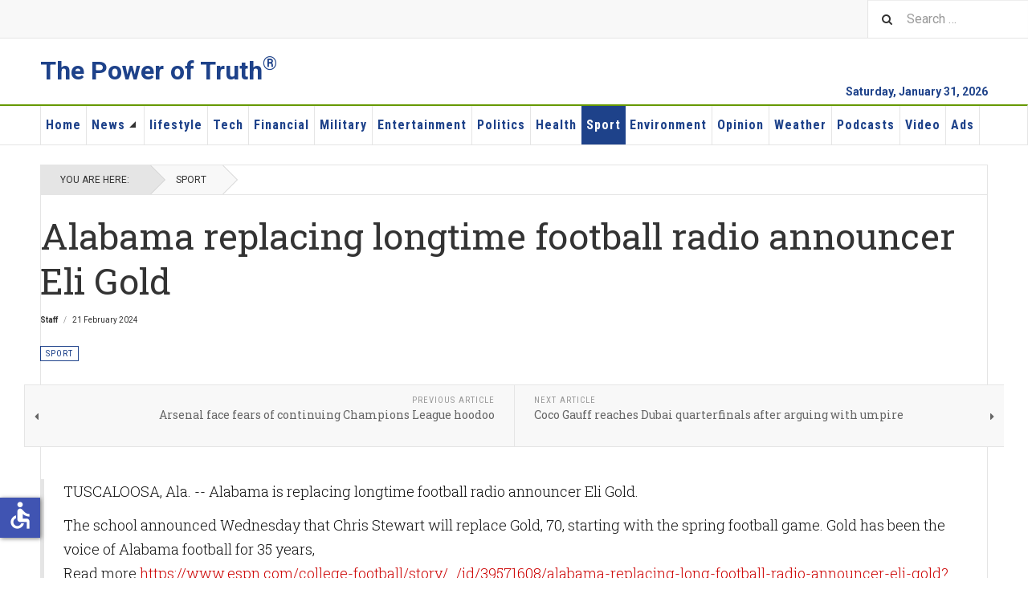

--- FILE ---
content_type: text/html; charset=utf-8
request_url: http://thepoweroftruth.com/sport/13165-alabama-replacing-longtime-football-radio-announcer-eli-gold
body_size: 27616
content:

<!DOCTYPE html>
<html lang="en-gb" dir="ltr"
	  class='layout-magazine com_content view-article layout-blog itemid-373 j54 j40 mm-hover  cat-green'>
<head>
<!-- Google tag (gtag.js) -->
<script async src="https://www.googletagmanager.com/gtag/js?id=G-XGKQX0NK3X"></script>
<script>
  window.dataLayer = window.dataLayer || [];
  function gtag(){dataLayer.push(arguments);}
  gtag('js', new Date());

  gtag('config', 'G-XGKQX0NK3X');
</script>
<style type="text/stylesheet">
.flex-equal-height { display: block;}
figure.adverts {
    margin: 20px;
    height: 460px;
    border: 1px solid #ccc;
}
figure.adverts figcaption{
    padding: 5px;
    font-size: 90%;
}
.magazine-item-ct {
    max-height: 396px!important;
}
</style>

	<meta charset="utf-8">
	<meta name="author" content="Staff">
	<meta name="generator" content="Joomla! - Open Source Content Management">
	<title>Alabama replacing longtime football radio announcer Eli Gold</title>
	<link href="http://thepoweroftruth.com/component/finder/search?format=opensearch&amp;Itemid=113" rel="search" title="OpenSearch The Power of Truth" type="application/opensearchdescription+xml">
	<link href="/templates/ja_teline_v/favicon.ico" rel="icon" type="image/vnd.microsoft.icon">
<link href="/media/vendor/awesomplete/css/awesomplete.css?1.1.7" rel="stylesheet">
	<link href="/media/vendor/fontawesome-free/css/fontawesome.min.css?6.7.2" rel="stylesheet">
	<link href="/media/vendor/sa11y/css/sa11y.min.css?4.2.3" rel="stylesheet">
	<link href="/t3-assets/css/css-3ec9a-38806.css" rel="stylesheet" media="all">
	<link href="/t3-assets/css/css-67cae-30716.css" rel="stylesheet" media="all">
	<link href="/t3-assets/css/css-b775d-75196.css" rel="stylesheet" media="all">
	<link href="/media/com_hikashop/css/hikashop.css?v=620" rel="stylesheet">
	<link href="/media/com_hikashop/css/frontend_default.css?t=1767831261" rel="stylesheet">
	<link href="/media/com_hikashop/css/notify-metro.css?v=620" rel="stylesheet">
<script type="importmap">{"imports":{"sa11y":"/media/vendor/sa11y/js/sa11y.esm.min.js?4.2.3","sa11y-lang":"/media/vendor/sa11y/js/en.js?97e336"}}</script>	<script src="/media/vendor/jquery/js/jquery.min.js?3.7.1"></script>
	<script src="/media/legacy/js/jquery-noconflict.min.js?504da4"></script>
	<script type="application/json" class="joomla-script-options new">{"joomla.jtext":{"MOD_FINDER_SEARCH_VALUE":"Search &hellip;"},"finder-search":{"url":"\/component\/finder\/?task=suggestions.suggest&amp;format=json&amp;tmpl=component&amp;Itemid=113"},"system.paths":{"root":"","rootFull":"http:\/\/thepoweroftruth.com\/","base":"","baseFull":"http:\/\/thepoweroftruth.com\/"},"csrf.token":"a9822f6be5e6059ea3b93176462d2253","accessibility-options":{"labels":{"menuTitle":"Accessibility Options","increaseText":"Increase Text Size","decreaseText":"Decrease Text Size","increaseTextSpacing":"Increase Text Spacing","decreaseTextSpacing":"Decrease Text Spacing","invertColors":"Invert Colours","grayHues":"Grey Hues","underlineLinks":"Underline Links","bigCursor":"Big Cursor","readingGuide":"Reading Guide","textToSpeech":"Text to Speech","speechToText":"Speech to Text","resetTitle":"Reset","closeTitle":"Close"},"icon":{"position":{"left":{"size":"0","units":"px"}},"useEmojis":false},"hotkeys":{"enabled":true,"helpTitles":true},"textToSpeechLang":["en-GB"],"speechToTextLang":["en-GB"]},"jooa11yOptions":{"checkRoot":"main","readabilityRoot":"main","containerIgnore":null,"checks":[]}}</script>
	<script src="/media/system/js/core.min.js?a3d8f8"></script>
	<script src="/media/vendor/bootstrap/js/popover.min.js?5.3.8" type="module"></script>
	<script src="/media/vendor/awesomplete/js/awesomplete.min.js?1.1.7" defer></script>
	<script src="/media/com_finder/js/finder.min.js?755761" type="module"></script>
	<script src="/media/vendor/accessibility/js/accessibility.min.js?3.0.17" defer></script>
	<script src="/media/plg_system_jooa11y/js/jooa11y.min.js?b04012" type="module"></script>
	<script src="/t3-assets/js/js-9efb0-30715.js"></script>
	<script src="http://thepoweroftruth.com/media/com_acym/js/module.min.js?v=846" defer></script>
	<script src="/media/com_hikashop/js/hikashop.js?v=620"></script>
	<script src="/media/com_hikashop/js/notify.min.js?v=620"></script>
	<script src="/plugins/hikashop/cartnotify/media/notify.js"></script>
	<script type="module">window.addEventListener("load", function() {new Accessibility(Joomla.getOptions("accessibility-options") || {});});</script>
	<script type="application/ld+json">{"@context":"https://schema.org","@graph":[{"@type":"Organization","@id":"http://thepoweroftruth.com/#/schema/Organization/base","name":"The Power of Truth","url":"http://thepoweroftruth.com/"},{"@type":"WebSite","@id":"http://thepoweroftruth.com/#/schema/WebSite/base","url":"http://thepoweroftruth.com/","name":"The Power of Truth","publisher":{"@id":"http://thepoweroftruth.com/#/schema/Organization/base"},"potentialAction":{"@type":"SearchAction","target":"http://thepoweroftruth.com/component/finder/search?q={search_term_string}&amp;Itemid=113","query-input":"required name=search_term_string"}},{"@type":"WebPage","@id":"http://thepoweroftruth.com/#/schema/WebPage/base","url":"http://thepoweroftruth.com/sport/13165-alabama-replacing-longtime-football-radio-announcer-eli-gold","name":"Alabama replacing longtime football radio announcer Eli Gold","isPartOf":{"@id":"http://thepoweroftruth.com/#/schema/WebSite/base"},"about":{"@id":"http://thepoweroftruth.com/#/schema/Organization/base"},"inLanguage":"en-GB"},{"@type":"Article","@id":"http://thepoweroftruth.com/#/schema/com_content/article/13165","name":"Alabama replacing longtime football radio announcer Eli Gold","headline":"Alabama replacing longtime football radio announcer Eli Gold","inLanguage":"en-GB","author":{"@type":"Person","name":"Staff"},"articleSection":"Sport","dateCreated":"2024-02-22T00:15:01+00:00","isPartOf":{"@id":"http://thepoweroftruth.com/#/schema/WebPage/base"}}]}</script>
	<script>
	var ja_base_uri = "";
</script>
	<script>
        if(typeof acymModule === 'undefined'){
            var acymModule = [];
			acymModule['emailRegex'] = /^[a-z0-9!#$%&\'*+\/=?^_`{|}~-]+(?:\.[a-z0-9!#$%&\'*+\/=?^_`{|}~-]+)*\@([a-z0-9-]+\.)+[a-z0-9]{2,20}$/i;
			acymModule['NAMECAPTION'] = 'Name';
			acymModule['NAME_MISSING'] = 'Please enter your name';
			acymModule['EMAILCAPTION'] = 'Email';
			acymModule['VALID_EMAIL'] = 'Please enter a valid e-mail address';
			acymModule['VALID_EMAIL_CONFIRMATION'] = 'Email field and email confirmation field must be identical';
			acymModule['CAPTCHA_MISSING'] = 'The captcha is invalid, please try again';
			acymModule['NO_LIST_SELECTED'] = 'Please select the lists you want to subscribe to';
			acymModule['NO_LIST_SELECTED_UNSUB'] = 'Please select the lists you want to unsubscribe from';
            acymModule['ACCEPT_TERMS'] = 'Please check the Terms and Conditions / Privacy policy';
        }
		</script>
	<script>window.addEventListener("DOMContentLoaded", (event) => {
acymModule["excludeValuesformAcym33041"] = [];
acymModule["excludeValuesformAcym33041"]["1"] = "Name";
acymModule["excludeValuesformAcym33041"]["2"] = "Email";  });</script>
	<script>
jQuery.notify.defaults({"arrowShow":false,"globalPosition":"top right","elementPosition":"top right","clickToHide":true,"autoHideDelay":5000,"autoHide":true});
window.cartNotifyParams = {"reference":"global","img_url":"\/media\/com_hikashop\/images\/icons\/icon-32-newproduct.png","redirect_url":"","redirect_delay":4000,"hide_delay":5000,"title":"Product added to the cart","text":"Product successfully added to the cart","wishlist_title":"Product added to the wishlist","wishlist_text":"Product successfully added to the wishlist","list_title":"Products added to the cart","list_text":"Products successfully added to the cart","list_wishlist_title":"Products added to the wishlist","list_wishlist_text":"Products successfully added to the wishlist","err_title":"Product not added to the cart","err_text":"Product not added to the cart","err_wishlist_title":"Product not added to the wishlist","err_wishlist_text":"Product not added to the wishlist"};
</script>
	<meta property="og:type" content="article" />
<link rel="image_src" content="http://thepoweroftruth.com/" />
<meta property="og:image" content="http://thepoweroftruth.com/" />

	
<!-- META FOR IOS & HANDHELD -->
	<meta name="viewport" content="width=device-width, initial-scale=1.0, maximum-scale=1.0, user-scalable=no"/>
	<style type="text/stylesheet">
		@-webkit-viewport   { width: device-width; }
		@-moz-viewport      { width: device-width; }
		@-ms-viewport       { width: device-width; }
		@-o-viewport        { width: device-width; }
		@viewport           { width: device-width; }
	</style>
	<script type="text/javascript">
		//<![CDATA[
		if (navigator.userAgent.match(/IEMobile\/10\.0/)) {
			var msViewportStyle = document.createElement("style");
			msViewportStyle.appendChild(
				document.createTextNode("@-ms-viewport{width:auto!important}")
			);
			document.getElementsByTagName("head")[0].appendChild(msViewportStyle);
		}
		//]]>
	</script>
<meta name="HandheldFriendly" content="true"/>
<meta name="apple-mobile-web-app-capable" content="YES"/>
<!-- //META FOR IOS & HANDHELD -->



<!-- GOOGLE FONTS -->
<link href='https://fonts.googleapis.com/css?family=Roboto:400,400italic,300,300italic,700,700italic' rel='stylesheet' type='text/css'>
<link href='https://fonts.googleapis.com/css?family=Roboto+Slab:400,300,700' rel='stylesheet' type='text/css'>
<link href='https://fonts.googleapis.com/css?family=Roboto+Condensed:700,400' rel='stylesheet' type='text/css'>
<!--//GOOGLE FONTS -->


<!-- Le HTML5 shim and media query for IE8 support -->
<!--[if lt IE 9]>
<script src="//html5shim.googlecode.com/svn/trunk/html5.js"></script>
<script type="text/javascript" src="/plugins/system/t3/base-bs3/js/respond.min.js"></script>
<![endif]-->

<!-- You can add Google Analytics here or use T3 Injection feature -->
<!-- Go to www.addthis.com/dashboard to customize your tools -->
<!--[if (!IE 8)&(!IE 9)]> -->
<script type="text/javascript" src="//s7.addthis.com/js/300/addthis_widget.js#pubid=ra-548fde827970ba6d" async="async"></script>
<!-- <![endif]-->


</head>

<body>
<!-- Magazine-php -->
<div class="t3-wrapper"> <!-- Need this wrapper for off-canvas menu. Remove if you don't use of-canvas -->

  
	<!-- TOPBAR -->
	<div class="t3-topbar">

		<div class="top-left">
			<nav class="t3-topnav">
				
			</nav>
		</div>

		<div class="top-right">
			
<div class="module-search">
	<form class="mod-finder js-finder-searchform form-search" action="/component/finder/search?Itemid=113" method="get" role="search">
		<label for="mod-finder-searchword240" class="finder">Search</label><input type="text" name="q" id="mod-finder-searchword240" class="js-finder-search-query form-control" value="" placeholder="Search &hellip;">		<span class="fa fa-search"></span>
						<input type="hidden" name="Itemid" value="113">	</form>
</div>
		</div>

	</div>

			<script>
			(function ($) {
				$('.t3-topnav li.item-113').addClass('active');
			})(jQuery);
		</script>
		<!-- //TOP BAR -->


	
<!-- HEADER -->
<header id="t3-header" class="t3-header">
	<div class="container">
		<div class="row">

			<div class="col-md-5 header-left">

				<!-- OFF CANVAS TOGGLE -->
				
<button class="btn btn-default off-canvas-toggle" type="button" data-pos="left" data-nav="#t3-off-canvas" data-effect="off-canvas-effect-4">
  <i class="fa fa-bars"></i>
</button>

<div id="t3-off-canvas" class="t3-off-canvas">

  <div class="t3-off-canvas-header">
    <h2 class="t3-off-canvas-header-title">Sidebar</h2>
    <button type="button" class="close" data-dismiss="modal" aria-hidden="true">&times;</button>
  </div>

  <div class="t3-off-canvas-body">
    <div class="t3-module module " id="Mod216"><div class="module-inner"><div class="module-ct"><ul class="nav nav-pills nav-stacked menu">
<li class="item-113 default"><a href="/" class="nav-icon nav-magazine">Magazine</a></li><li class="item-136"><a href="/teline-v-events" class="nav-icon nav-events">Events</a></li><li class="item-137"><a href="/teline-v-videos" class="nav-icon nav-media">Videos</a></li><li class="item-205"><a href="/gallery" class="nav-icon nav-gallery">Gallery</a></li><li class="item-138"><a href="/teline-v-blog" class="nav-icon nav-blog">Blog</a></li><li class="item-395"><a href="/gantry" class="">Gantry Home</a></li></ul>
</div></div></div><div class="t3-module module " id="Mod217"><div class="module-inner"><h3 class="module-title "><span>Magazine menu</span></h3><div class="module-ct"><ul class="nav nav-pills nav-stacked menu">
<li class="item-151"><a href="/" class="">Home </a></li><li class="item-462 deeper dropdown parent"><a href="/news-category" class=" dropdown-toggle" data-toggle="dropdown">News<em class="caret"></em></a><ul class="dropdown-menu"><li class="item-457"><a href="/news-category/china-news" class="">China News</a></li><li class="item-500"><a href="/news-category/religion" class="">Religion</a></li></ul></li><li class="item-139"><a href="/lifestyle" class="">lifestyle</a></li><li class="item-108"><a href="/technology" class="">Tech</a></li><li class="item-142"><a href="/financial" class="">Financial</a></li><li class="item-145"><a href="/military" class="">Military</a></li><li class="item-146"><a href="/entertainment" class="">Entertainment</a></li><li class="item-147"><a href="/politics" class="">Politics</a></li><li class="item-144"><a href="/health" class="">Health</a></li><li class="item-373 current active"><a href="/sport" class="">Sport</a></li><li class="item-368"><a href="/environment" class="">Environment</a></li><li class="item-148"><a href="/opinion" class="">Opinion</a></li><li class="item-223"><a href="/weather" class="">Weather</a></li><li class="item-374"><a href="/podcast" class="">Podcasts</a></li><li class="item-424"><a href="/video-stream" class="">Video</a></li><li class="item-469"><a href="/ads" class="">Ads</a></li></ul>
</div></div></div>
  </div>

</div>

				<!-- // OFF CANVAS TOGGLE -->

				<!-- LOGO -->
				<div class="logo">
					<div class="logo-text">
						<a href="/" title="The Power of Truth®">
																					<span>The Power of Truth<sup>®</sup></span>
						</a>
						<small class="site-slogan"></small>
					</div>
				</div>
				<!-- //LOGO -->

			</div>

			<!-- HEADER RIGHT -->
			<div class="col-md-7 header-right">
				<div class="header-right-inner t3-d-flex">

					<div class="col t3-flex-1 trending ">
						
					</div>

					<div class="col calendar date">
					<div class="date--header">
								Saturday, January 31, 2026							</div>
						<!-- 						<div class="col-inner">
						  <span class="number date">31</span>
						  <div class="text">
						    <span class="day">Sat</span>, <span class="month">Jan</span>
						  </div> -->
						</div>
					</div>
					<div class="date--header2">
								Saturday, January 31, 2026							
					</div>
					
				</div>
			</div>
			<!-- // HEADER RIGHT -->

		</div>
	</div>
</header>
<!-- // HEADER -->


  
<!-- MAIN NAVIGATION -->
<nav id="t3-mainnav" class="wrap navbar navbar-default t3-mainnav">
	<div class="container">

		<!-- Brand and toggle get grouped for better mobile display -->
		<div class="navbar-header">
					</div>

		
		<div class="t3-navbar navbar-collapse collapse">
					<ul class="nav navbar-nav">
			<li class="item-151">				<a href="/" >Home</a>
				</li><li class="item-462 deeper dropdown parent">				<a class="dropdown-toggle" href="/news-category"  data-toggle="dropdown">News<em class="caret"></em></a>
				<ul class="dropdown-menu" role="menu"><li class="item-457">				<a href="/news-category/china-news" >China News</a>
				</li><li class="item-500">				<a href="/news-category/religion" >Religion</a>
				</li></ul></li><li class="item-139">				<a href="/lifestyle" >lifestyle</a>
				</li><li class="item-108">				<a href="/technology" >Tech</a>
				</li><li class="item-142">				<a href="/financial" >Financial</a>
				</li><li class="item-145">				<a href="/military" >Military</a>
				</li><li class="item-146">				<a href="/entertainment" >Entertainment</a>
				</li><li class="item-147">				<a href="/politics" >Politics</a>
				</li><li class="item-144">				<a href="/health" >Health</a>
				</li><li class="item-373 current active">				<a href="/sport" >Sport</a>
				</li><li class="item-368">				<a href="/environment" >Environment</a>
				</li><li class="item-148">				<a href="/opinion" >Opinion</a>
				</li><li class="item-223">				<a href="/weather" >Weather</a>
				</li><li class="item-374">				<a href="/podcast" >Podcasts</a>
				</li><li class="item-424">				<a href="/video-stream" >Video</a>
				</li><li class="item-469">				<a href="/ads" >Ads</a>
				</li>		</ul>
	
		</div>

	</div>
</nav>

<script>
	(function ($){
		var maps = [{"id":108,"class":" cat-blue"},{"id":146,"class":" cat-purple"},{"id":144,"class":" cat-cyan"},{"id":373,"class":" cat-green"},{"id":148,"class":" cat-blue"}];
		$(maps).each (function (){
			$('li[data-id="' + this['id'] + '"]').addClass (this['class']);
		});
	})(jQuery);
</script>
<!-- //MAIN NAVIGATION -->


  
	<!-- NAV HELPER -->
	<nav class="wrap t3-navhelper ">
    <div class="container">
		  
<ol class="breadcrumb ">
	<li class="active">You are here: &#160;</li><li><a href="/sport" class="pathway">Sport</a></li></ol>

    </div>
	</nav>
	<!-- //NAV HELPER -->


	
<div class="main">

	
  <div id="t3-mainbody" class="container t3-mainbody mainbody-magazine">
  
  	<div class="row flex-equal-height">

			<!-- MAIN CONTENT -->
			<div id="t3-content" class="col t3-content newsletter">
								<div class="item-row row-main">
		<div class="article-main">
			<article class="article" itemscope itemtype="http://schema.org/Article">
	<meta itemscope itemprop="mainEntityOfPage" itemType="https://schema.org/WebPage" itemid="https://google.com/article" />
	<meta itemprop="inLanguage" content="en-GB" />
	<meta itemprop="url" content="/sport/13165-alabama-replacing-longtime-football-radio-announcer-eli-gold" />
			
<header class="article-header clearfix">
	<h1 class="article-title" itemprop="headline">
					Alabama replacing longtime football radio announcer Eli Gold			<meta itemprop="url" content="http://thepoweroftruth.com/sport/13165-alabama-replacing-longtime-football-radio-announcer-eli-gold" />
			</h1>

		
	
		</header>
				<aside class="article-aside article-aside-full">
								<dl class="article-info muted">

		
			<dt class="article-info-term">
													Details							</dt>
      <dd class="hidden"></dd>
							
<dd class="createdby hasTooltip" itemprop="author" title="Written by: ">
			<span itemprop="name">Staff</span>
	  <span style="display: none;" itemprop="publisher" itemscope itemtype="https://schema.org/Organization">
  <span itemprop="logo" itemscope itemtype="https://schema.org/ImageObject">
    <img src="http://thepoweroftruth.com//templates/ja_teline_v/images/logo.png" alt="logo" itemprop="url" />
    <meta itemprop="width" content="auto" />
    <meta itemprop="height" content="auto" />
  </span>
  <meta itemprop="name" content="Staff">
  </span>
</dd>
			
			
										<dd class="published hasTooltip" title="Published: ">
				<i class="icon-calendar"></i>
				<time datetime="2024-02-21T23:59:00+00:00">
					21 February 2024          <meta  itemprop="datePublished" content="2024-02-21T23:59:00+00:00" />
          <meta  itemprop="dateModified" content="2024-02-21T23:59:00+00:00" />
				</time>
			</dd>			
			
					
					
			
						</dl>
			
					</aside>
	
	<section class="article-intro-media">
		
		
					
	<span class="category-name  cat-green" title="Category: ">
		<a href="/sport" ><span itemprop="genre">Sport</span></a>	</span>
						</section>

	<section class="row article-navigation top">
		<ul class="pager pagenav">

  	<li class="previous">
  	<a href="/sport/13166-arsenal-face-fears-of-continuing-champions-league-hoodoo" rel="prev">
      <i class="fa fa-caret-left"></i>
      <span>Previous Article</span>
      <strong>Arsenal face fears of continuing Champions League hoodoo</strong>
    </a>
	</li>
  
  	<li class="next">
  	<a href="/sport/13145-coco-gauff-reaches-dubai-quarterfinals-after-arguing-with-umpire" rel="next">
      <i class="fa fa-caret-right"></i>
      <span>Next Article</span>
      <strong>Coco Gauff reaches Dubai quarterfinals after arguing with umpire</strong>
    </a>
	</li>
    
</ul>
	</section>

	<section class="article-full">

		
		<div class="article-content-main">

						
							<blockquote class="article-intro" itemprop="description">
					
<div>
<p>TUSCALOOSA, Ala. -- Alabama is replacing longtime football radio announcer Eli Gold.</p>
<p>The school announced Wednesday that Chris Stewart will replace Gold, 70, starting with the spring football game. Gold has been the voice of Alabama football for 35 years,</p>
</div>
<p class="trackback"><span class="permalink-label">Read more </span> <a class="permalink " rel="" title="Alabama replacing longtime football radio announce" href="https://www.espn.com/college-football/story/_/id/39571608/alabama-replacing-long-football-radio-announcer-eli-gold?device=featurephone" target="_blank">https://www.espn.com/college-football/story/_/id/39571608/alabama-replacing-long-football-radio-announcer-eli-gold?device=featurephone</a></p>				</blockquote>
										<section class="article-content" itemprop="articleBody">
										
																				</section>

				

			
			
		</div>
	</section>

	<section class="row article-navigation bottom">
		<ul class="pager pagenav">

  	<li class="previous">
  	<a href="/sport/13166-arsenal-face-fears-of-continuing-champions-league-hoodoo" rel="prev">
      <i class="fa fa-caret-left"></i>
      <span>Previous Article</span>
      <strong>Arsenal face fears of continuing Champions League hoodoo</strong>
    </a>
	</li>
  
  	<li class="next">
  	<a href="/sport/13145-coco-gauff-reaches-dubai-quarterfinals-after-arguing-with-umpire" rel="next">
      <i class="fa fa-caret-right"></i>
      <span>Next Article</span>
      <strong>Coco Gauff reaches Dubai quarterfinals after arguing with umpire</strong>
    </a>
	</li>
    
</ul>
	</section>

</article>
												</div>
	</div>
			</div>
			<!-- //MAIN CONTENT -->

			
			</div>

  </div> 

		<div class="wrap ">
		<div class="container">
			<section class="moduletable newsletter--sub1" aria-labelledby="mod-297">
            <h3 id="mod-297">HUNGRY FOR TRUTH?  FEED THE NEED.</h3>        	<div class="acym_module newsletter--sub2" id="acym_module_formAcym33041">
		<div class="acym_fulldiv" id="acym_fulldiv_formAcym33041" style="text-align: center">
			<form enctype="multipart/form-data"
				  id="formAcym33041"
				  name="formAcym33041"
				  method="POST"
				  action="/component/acym/frontusers?tmpl=component"
				  onsubmit="return submitAcymForm('subscribe','formAcym33041', 'acymSubmitSubForm')">
				<div class="acym_module_form">
                    
<div class="acym_form">
    <div class="onefield fieldacy1 acyfield_text" id="field_1"><input  name="user[name]" placeholder="Name" value="" data-authorized-content="{&quot;0&quot;:&quot;all&quot;,&quot;regex&quot;:&quot;&quot;,&quot;message&quot;:&quot;Incorrect value for the field Name&quot;}" type="text" class="cell  "><div class="acym__field__error__block" data-acym-field-id="1"></div></div><div class="onefield fieldacy2 acyfield_text" id="field_2"><input id="email_field_463"  name="user[email]" placeholder="Email" value="" data-authorized-content="{&quot;0&quot;:&quot;all&quot;,&quot;regex&quot;:&quot;&quot;,&quot;message&quot;:&quot;Incorrect value for the field Email&quot;}" required type="email" class="cell acym__user__edit__email  "><div class="acym__field__error__block" data-acym-field-id="2"></div></div></div>

<p class="acysubbuttons">
<noscript>
    Please enable the javascript to submit this form</noscript>
<input type="button"
	   class="btn btn-primary button subbutton"
	   value="Subscribe"
	   name="Submit"
	   onclick="try{ return submitAcymForm('subscribe','formAcym33041', 'acymSubmitSubForm'); }catch(err){alert('The form could not be submitted '+err);return false;}" />
</p>
				</div>

				<input type="hidden" name="ctrl" value="frontusers" />
				<input type="hidden" name="task" value="notask" />
				<input type="hidden" name="option" value="com_acym" />

                
				<input type="hidden" name="ajax" value="1" />
				<input type="hidden" name="successmode" value="replace" />
				<input type="hidden" name="acy_source" value="Module n°297" />
				<input type="hidden" name="hiddenlists" value="1" />
				<input type="hidden" name="fields" value="name,email" />
				<input type="hidden" name="acyformname" value="formAcym33041" />
				<input type="hidden" name="acysubmode" value="mod_acym" />
				<input type="hidden" name="confirmation_message" value="" />

                			</form>
		</div>
	</div>
</section>

		</div>
	</div>
	

</div>


	
<!-- FOOTER -->
<footer id="t3-footer" class="wrap t3-footer">
  <div class="container">

  <section class="t3-footer-links">
    <div class="row">

      <div class="col-md-4">
        <!-- LOGO -->
        <div class="logo">
          <div class="logo-text">
            <a href="/" title="The Power of Truth®">
                            <span>The Power of Truth<sup>®</sup></span>
            </a>
            <small class="site-slogan"></small>
          </div>
        </div>
        <!-- //LOGO -->

        <!-- NEWSLETTER -->
        <div class="acy-email-footer">
            
        </div>
        <!-- //NEWSLETTER -->
      </div>

      <div class="col-md-8">
      	          <div class="footer-banner">
              
          </div>
      </div>

    </div>
  </section>

  <section class="t3-copyright">
  	<div class="row">
  		<div class="col-md-12 copyright ">
  			<ul class="nav nav-pills nav-stacked menu">
<li class="item-217"><a href="/cookies-policy" class="">Cookies Policy</a></li><li class="item-218"><a href="/privacy-policy" class="">Privacy Policy</a></li><li class="item-158"><a href="/terms-of-use" class="">Terms of Use</a></li><li class="item-372"><a href="/contact" class="">Contact</a></li></ul>

        <small>Copyright &copy; 2026 Joomla!. All Rights Reserved. Powered by <a href="/" title="The Power of Truth®" rel="nofollow">The Power of Truth®</a> - Designed by JoomlArt.com.</small>
        <small>
          <a href="http://twitter.github.io/bootstrap/" target="_blank">Bootstrap</a> is a front-end framework of Twitter, Inc. Code licensed under <a href="http://www.apache.org/licenses/LICENSE-2.0" target="_blank">Apache License v2.0</a>.
        </small>
        <small>
          <a href="https://github.com/FortAwesome/Font-Awesome" target="_blank">Font Awesome</a> font licensed under <a href="http://scripts.sil.org/OFL">SIL OFL 1.1</a>.
        </small>
  		</div>
  		  	</div>
  </section>

  </div>
</footer>
<!-- //FOOTER -->

<!-- BACK TOP TOP BUTTON -->
<div id="back-to-top" data-spy="affix" data-offset-top="200" class="back-to-top hidden-xs hidden-sm affix-top">
  <button class="btn btn-primary" title="Back to Top"><span class="fa fa-angle-up"></span></button>
</div>

<script type="text/javascript">
(function($) {
  // Back to top
  $('#back-to-top').on('click', function(){
    $("html, body").animate({scrollTop: 0}, 500);
    return false;
  });
})(jQuery);
</script>
<!-- BACK TO TOP BUTTON -->

</div>


</body>
</html>